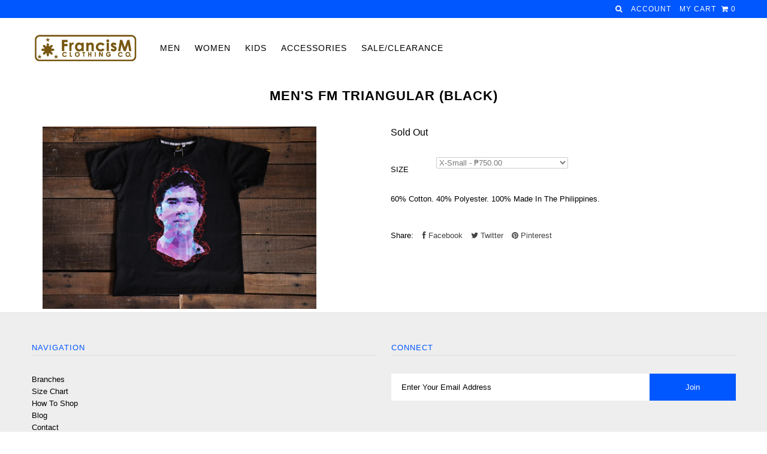

--- FILE ---
content_type: text/html; charset=utf-8
request_url: https://www.francismclothing.com/products/fm-triangular-black-men
body_size: 15251
content:
<!DOCTYPE html>
<!--[if lt IE 7 ]><html class="ie ie6" lang="en"> <![endif]-->
<!--[if IE 7 ]><html class="ie ie7" lang="en"> <![endif]-->
<!--[if IE 8 ]><html class="ie ie8" lang="en"> <![endif]-->
<!--[if (gte IE 9)|!(IE)]><!--><html lang="en"> <!--<![endif]-->
<head>


  <meta charset="utf-8" />

    
  
  <link href='//fonts.googleapis.com/css?family=Arvo:400,700' rel='stylesheet' type='text/css'>
    

  
  
  <link href='//fonts.googleapis.com/css?family=Glegoo' rel='stylesheet' type='text/css'>
  

  
  
  <link href='//fonts.googleapis.com/css?family=Lato:300,400,700' rel='stylesheet' type='text/css'>
    

  
  
  <link href='//fonts.googleapis.com/css?family=Lobster' rel='stylesheet' type='text/css'>
     

  
  
  <link href='//fonts.googleapis.com/css?family=Lobster+Two:400,700' rel='stylesheet' type='text/css'>
     

  
  
  <link href='//fonts.googleapis.com/css?family=Montserrat:400,700' rel='stylesheet' type='text/css'>
    

  
  
  <link href='//fonts.googleapis.com/css?family=Noticia+Text:400,700' rel='stylesheet' type='text/css'>
       

  
  
  <link href='//fonts.googleapis.com/css?family=Open+Sans:400,300,700' rel='stylesheet' type='text/css'>
    

  
  
  <link href='//fonts.googleapis.com/css?family=Open+Sans+Condensed:300,700' rel='stylesheet' type='text/css'>
  

  
  
  <link href='//fonts.googleapis.com/css?family=Oswald:400,300,700' rel='stylesheet' type='text/css'>
  

  
  
  <link href='//fonts.googleapis.com/css?family=PT+Sans:400,700' rel='stylesheet' type='text/css'>
      

  
  
  <link href='//fonts.googleapis.com/css?family=PT+Sans+Narrow:400,700' rel='stylesheet' type='text/css'>
   

  
  
  <link href='//fonts.googleapis.com/css?family=Questrial' rel='stylesheet' type='text/css'>
     

  
  
  <link href='//fonts.googleapis.com/css?family=Raleway:400,300,700' rel='stylesheet' type='text/css'>
      

  
  
  <link href='http://fonts.googleapis.com/css?family=Roboto:400,500,300' rel='stylesheet' type='text/css'>
   

  
  
  <link href='http://fonts.googleapis.com/css?family=Josefin+Sans:400,600,700,300' rel='stylesheet' type='text/css'>
   

  
  
  <link href='http://fonts.googleapis.com/css?family=Source+Sans+Pro:400,600,300,700' rel='stylesheet' type='text/css'>
   
  

<meta property="og:type" content="product">
<meta property="og:title" content="Men&#39;s FM Triangular (Black)">
<meta property="og:url" content="https://www.francismclothing.com/products/fm-triangular-black-men">
<meta property="og:description" content="60% Cotton. 40% Polyester. 100% Made In The Philippines.">

<meta property="og:image" content="http://www.francismclothing.com/cdn/shop/products/FM_Triangular_-_Black_-_Men_grande.jpg?v=1457512442">
<meta property="og:image:secure_url" content="https://www.francismclothing.com/cdn/shop/products/FM_Triangular_-_Black_-_Men_grande.jpg?v=1457512442">

<meta property="og:price:amount" content="750.00">
<meta property="og:price:currency" content="PHP">

<meta property="og:site_name" content="FrancisM Clothing Company">



<meta name="twitter:card" content="summary">


<meta name="twitter:site" content="@FMCC_">


<meta name="twitter:title" content="Men&#39;s FM Triangular (Black)">
<meta name="twitter:description" content="60% Cotton. 40% Polyester. 100% Made In The Philippines.">
<meta name="twitter:image" content="https://www.francismclothing.com/cdn/shop/products/FM_Triangular_-_Black_-_Men_large.jpg?v=1457512442">
<meta name="twitter:image:width" content="480">
<meta name="twitter:image:height" content="480">


  <!-- Basic Page Needs
================================================== -->

  <title>
    Men&#39;s FM Triangular (Black) &ndash; FrancisM Clothing Company
  </title>
  
  <meta name="description" content="60% Cotton. 40% Polyester. 100% Made In The Philippines." />
  
  <link rel="canonical" href="https://www.francismclothing.com/products/fm-triangular-black-men" />


  <!-- CSS
================================================== -->

  <link href="//www.francismclothing.com/cdn/shop/t/7/assets/stylesheet.css?v=148745612740268196681734507189" rel="stylesheet" type="text/css" media="all" />
  <link href="//www.francismclothing.com/cdn/shop/t/7/assets/custom.css?v=111603181540343972631475215758" rel="stylesheet" type="text/css" media="all" />
  <link href="//www.francismclothing.com/cdn/shop/t/7/assets/jquery.fs.selecter.css?v=45974897476158651341475215758" rel="stylesheet" type="text/css" media="all" />
  <link href="//www.francismclothing.com/cdn/shop/t/7/assets/font-awesome.css?v=56740405129602268521475215748" rel="stylesheet" type="text/css" media="all" />
  <link href="//www.francismclothing.com/cdn/shop/t/7/assets/queries.css?v=37663645954303274361477398698" rel="stylesheet" type="text/css" media="all" />
  <link href="//www.francismclothing.com/cdn/shop/t/7/assets/jquery.fancybox.css?v=17282548205603854811761099791" rel="stylesheet" type="text/css" media="all" />

  <!--[if IE 8 ]><link href="//www.francismclothing.com/cdn/shop/t/7/assets/ie8.css?v=83283943113059592831475215758" rel="stylesheet" type="text/css" media="all" /><![endif]-->

  <!--[if IE 7]>
<link href="//www.francismclothing.com/cdn/shop/t/7/assets/font-awesome-ie7.css?v=111952797986497000111475215747" rel="stylesheet" type="text/css" media="all" />
<![endif]-->

  <!-- JS
================================================== -->

  <script src="//ajax.googleapis.com/ajax/libs/jquery/1.10.2/jquery.min.js"></script>
  <script src="//www.francismclothing.com/cdn/shop/t/7/assets/theme.js?v=115616605655515942871475215759" type="text/javascript"></script> 
  <script src="//www.francismclothing.com/cdn/shopifycloud/storefront/assets/themes_support/option_selection-b017cd28.js" type="text/javascript"></script>  
  <script src="//www.francismclothing.com/cdn/shop/t/7/assets/jquery.fs.selecter.min.js?v=120738907725164342901475215751" type="text/javascript"></script>  

  

  
  <script src="//www.francismclothing.com/cdn/shop/t/7/assets/jquery.bxslider.min.js?v=80356390565452539891475215750" type="text/javascript"></script>
  

  <script src="//www.francismclothing.com/cdn/shop/t/7/assets/instafeed.js?v=120740920758463620701475215750" type="text/javascript"></script>


  <!--[if lt IE 9]>
<script src="//html5shim.googlecode.com/svn/trunk/html5.js"></script>
<![endif]-->

  <meta name="viewport" content="width=device-width, initial-scale=1">

  <!-- Favicons
================================================== -->

  <link rel="shortcut icon" href="//www.francismclothing.com/cdn/shop/t/7/assets/favicon.png?v=42291191269340692971475216872">

  

  <script>window.performance && window.performance.mark && window.performance.mark('shopify.content_for_header.start');</script><meta id="shopify-digital-wallet" name="shopify-digital-wallet" content="/948572/digital_wallets/dialog">
<meta name="shopify-checkout-api-token" content="9971744ed00a6d243a40997f8d2b0da1">
<meta id="in-context-paypal-metadata" data-shop-id="948572" data-venmo-supported="false" data-environment="production" data-locale="en_US" data-paypal-v4="true" data-currency="PHP">
<link rel="alternate" type="application/json+oembed" href="https://www.francismclothing.com/products/fm-triangular-black-men.oembed">
<script async="async" src="/checkouts/internal/preloads.js?locale=en-PH"></script>
<script id="shopify-features" type="application/json">{"accessToken":"9971744ed00a6d243a40997f8d2b0da1","betas":["rich-media-storefront-analytics"],"domain":"www.francismclothing.com","predictiveSearch":true,"shopId":948572,"locale":"en"}</script>
<script>var Shopify = Shopify || {};
Shopify.shop = "fmcc.myshopify.com";
Shopify.locale = "en";
Shopify.currency = {"active":"PHP","rate":"1.0"};
Shopify.country = "PH";
Shopify.theme = {"name":"Icon","id":159161160,"schema_name":null,"schema_version":null,"theme_store_id":null,"role":"main"};
Shopify.theme.handle = "null";
Shopify.theme.style = {"id":null,"handle":null};
Shopify.cdnHost = "www.francismclothing.com/cdn";
Shopify.routes = Shopify.routes || {};
Shopify.routes.root = "/";</script>
<script type="module">!function(o){(o.Shopify=o.Shopify||{}).modules=!0}(window);</script>
<script>!function(o){function n(){var o=[];function n(){o.push(Array.prototype.slice.apply(arguments))}return n.q=o,n}var t=o.Shopify=o.Shopify||{};t.loadFeatures=n(),t.autoloadFeatures=n()}(window);</script>
<script id="shop-js-analytics" type="application/json">{"pageType":"product"}</script>
<script defer="defer" async type="module" src="//www.francismclothing.com/cdn/shopifycloud/shop-js/modules/v2/client.init-shop-cart-sync_C5BV16lS.en.esm.js"></script>
<script defer="defer" async type="module" src="//www.francismclothing.com/cdn/shopifycloud/shop-js/modules/v2/chunk.common_CygWptCX.esm.js"></script>
<script type="module">
  await import("//www.francismclothing.com/cdn/shopifycloud/shop-js/modules/v2/client.init-shop-cart-sync_C5BV16lS.en.esm.js");
await import("//www.francismclothing.com/cdn/shopifycloud/shop-js/modules/v2/chunk.common_CygWptCX.esm.js");

  window.Shopify.SignInWithShop?.initShopCartSync?.({"fedCMEnabled":true,"windoidEnabled":true});

</script>
<script>(function() {
  var isLoaded = false;
  function asyncLoad() {
    if (isLoaded) return;
    isLoaded = true;
    var urls = ["https:\/\/chimpstatic.com\/mcjs-connected\/js\/users\/2d942f6fcbe81e1de1570828a\/f99419480cb311e3341e6d96e.js?shop=fmcc.myshopify.com"];
    for (var i = 0; i < urls.length; i++) {
      var s = document.createElement('script');
      s.type = 'text/javascript';
      s.async = true;
      s.src = urls[i];
      var x = document.getElementsByTagName('script')[0];
      x.parentNode.insertBefore(s, x);
    }
  };
  if(window.attachEvent) {
    window.attachEvent('onload', asyncLoad);
  } else {
    window.addEventListener('load', asyncLoad, false);
  }
})();</script>
<script id="__st">var __st={"a":948572,"offset":28800,"reqid":"72410bf7-a7ca-450a-a4d1-8fc3a2b316bc-1768741645","pageurl":"www.francismclothing.com\/products\/fm-triangular-black-men","u":"b49736e89bfb","p":"product","rtyp":"product","rid":4551887364};</script>
<script>window.ShopifyPaypalV4VisibilityTracking = true;</script>
<script id="captcha-bootstrap">!function(){'use strict';const t='contact',e='account',n='new_comment',o=[[t,t],['blogs',n],['comments',n],[t,'customer']],c=[[e,'customer_login'],[e,'guest_login'],[e,'recover_customer_password'],[e,'create_customer']],r=t=>t.map((([t,e])=>`form[action*='/${t}']:not([data-nocaptcha='true']) input[name='form_type'][value='${e}']`)).join(','),a=t=>()=>t?[...document.querySelectorAll(t)].map((t=>t.form)):[];function s(){const t=[...o],e=r(t);return a(e)}const i='password',u='form_key',d=['recaptcha-v3-token','g-recaptcha-response','h-captcha-response',i],f=()=>{try{return window.sessionStorage}catch{return}},m='__shopify_v',_=t=>t.elements[u];function p(t,e,n=!1){try{const o=window.sessionStorage,c=JSON.parse(o.getItem(e)),{data:r}=function(t){const{data:e,action:n}=t;return t[m]||n?{data:e,action:n}:{data:t,action:n}}(c);for(const[e,n]of Object.entries(r))t.elements[e]&&(t.elements[e].value=n);n&&o.removeItem(e)}catch(o){console.error('form repopulation failed',{error:o})}}const l='form_type',E='cptcha';function T(t){t.dataset[E]=!0}const w=window,h=w.document,L='Shopify',v='ce_forms',y='captcha';let A=!1;((t,e)=>{const n=(g='f06e6c50-85a8-45c8-87d0-21a2b65856fe',I='https://cdn.shopify.com/shopifycloud/storefront-forms-hcaptcha/ce_storefront_forms_captcha_hcaptcha.v1.5.2.iife.js',D={infoText:'Protected by hCaptcha',privacyText:'Privacy',termsText:'Terms'},(t,e,n)=>{const o=w[L][v],c=o.bindForm;if(c)return c(t,g,e,D).then(n);var r;o.q.push([[t,g,e,D],n]),r=I,A||(h.body.append(Object.assign(h.createElement('script'),{id:'captcha-provider',async:!0,src:r})),A=!0)});var g,I,D;w[L]=w[L]||{},w[L][v]=w[L][v]||{},w[L][v].q=[],w[L][y]=w[L][y]||{},w[L][y].protect=function(t,e){n(t,void 0,e),T(t)},Object.freeze(w[L][y]),function(t,e,n,w,h,L){const[v,y,A,g]=function(t,e,n){const i=e?o:[],u=t?c:[],d=[...i,...u],f=r(d),m=r(i),_=r(d.filter((([t,e])=>n.includes(e))));return[a(f),a(m),a(_),s()]}(w,h,L),I=t=>{const e=t.target;return e instanceof HTMLFormElement?e:e&&e.form},D=t=>v().includes(t);t.addEventListener('submit',(t=>{const e=I(t);if(!e)return;const n=D(e)&&!e.dataset.hcaptchaBound&&!e.dataset.recaptchaBound,o=_(e),c=g().includes(e)&&(!o||!o.value);(n||c)&&t.preventDefault(),c&&!n&&(function(t){try{if(!f())return;!function(t){const e=f();if(!e)return;const n=_(t);if(!n)return;const o=n.value;o&&e.removeItem(o)}(t);const e=Array.from(Array(32),(()=>Math.random().toString(36)[2])).join('');!function(t,e){_(t)||t.append(Object.assign(document.createElement('input'),{type:'hidden',name:u})),t.elements[u].value=e}(t,e),function(t,e){const n=f();if(!n)return;const o=[...t.querySelectorAll(`input[type='${i}']`)].map((({name:t})=>t)),c=[...d,...o],r={};for(const[a,s]of new FormData(t).entries())c.includes(a)||(r[a]=s);n.setItem(e,JSON.stringify({[m]:1,action:t.action,data:r}))}(t,e)}catch(e){console.error('failed to persist form',e)}}(e),e.submit())}));const S=(t,e)=>{t&&!t.dataset[E]&&(n(t,e.some((e=>e===t))),T(t))};for(const o of['focusin','change'])t.addEventListener(o,(t=>{const e=I(t);D(e)&&S(e,y())}));const B=e.get('form_key'),M=e.get(l),P=B&&M;t.addEventListener('DOMContentLoaded',(()=>{const t=y();if(P)for(const e of t)e.elements[l].value===M&&p(e,B);[...new Set([...A(),...v().filter((t=>'true'===t.dataset.shopifyCaptcha))])].forEach((e=>S(e,t)))}))}(h,new URLSearchParams(w.location.search),n,t,e,['guest_login'])})(!0,!0)}();</script>
<script integrity="sha256-4kQ18oKyAcykRKYeNunJcIwy7WH5gtpwJnB7kiuLZ1E=" data-source-attribution="shopify.loadfeatures" defer="defer" src="//www.francismclothing.com/cdn/shopifycloud/storefront/assets/storefront/load_feature-a0a9edcb.js" crossorigin="anonymous"></script>
<script data-source-attribution="shopify.dynamic_checkout.dynamic.init">var Shopify=Shopify||{};Shopify.PaymentButton=Shopify.PaymentButton||{isStorefrontPortableWallets:!0,init:function(){window.Shopify.PaymentButton.init=function(){};var t=document.createElement("script");t.src="https://www.francismclothing.com/cdn/shopifycloud/portable-wallets/latest/portable-wallets.en.js",t.type="module",document.head.appendChild(t)}};
</script>
<script data-source-attribution="shopify.dynamic_checkout.buyer_consent">
  function portableWalletsHideBuyerConsent(e){var t=document.getElementById("shopify-buyer-consent"),n=document.getElementById("shopify-subscription-policy-button");t&&n&&(t.classList.add("hidden"),t.setAttribute("aria-hidden","true"),n.removeEventListener("click",e))}function portableWalletsShowBuyerConsent(e){var t=document.getElementById("shopify-buyer-consent"),n=document.getElementById("shopify-subscription-policy-button");t&&n&&(t.classList.remove("hidden"),t.removeAttribute("aria-hidden"),n.addEventListener("click",e))}window.Shopify?.PaymentButton&&(window.Shopify.PaymentButton.hideBuyerConsent=portableWalletsHideBuyerConsent,window.Shopify.PaymentButton.showBuyerConsent=portableWalletsShowBuyerConsent);
</script>
<script data-source-attribution="shopify.dynamic_checkout.cart.bootstrap">document.addEventListener("DOMContentLoaded",(function(){function t(){return document.querySelector("shopify-accelerated-checkout-cart, shopify-accelerated-checkout")}if(t())Shopify.PaymentButton.init();else{new MutationObserver((function(e,n){t()&&(Shopify.PaymentButton.init(),n.disconnect())})).observe(document.body,{childList:!0,subtree:!0})}}));
</script>
<link id="shopify-accelerated-checkout-styles" rel="stylesheet" media="screen" href="https://www.francismclothing.com/cdn/shopifycloud/portable-wallets/latest/accelerated-checkout-backwards-compat.css" crossorigin="anonymous">
<style id="shopify-accelerated-checkout-cart">
        #shopify-buyer-consent {
  margin-top: 1em;
  display: inline-block;
  width: 100%;
}

#shopify-buyer-consent.hidden {
  display: none;
}

#shopify-subscription-policy-button {
  background: none;
  border: none;
  padding: 0;
  text-decoration: underline;
  font-size: inherit;
  cursor: pointer;
}

#shopify-subscription-policy-button::before {
  box-shadow: none;
}

      </style>

<script>window.performance && window.performance.mark && window.performance.mark('shopify.content_for_header.end');</script>



  <link rel="next" href="/next"/>
  <link rel="prev" href="/prev"/>



  <script type="text/javascript">

    $(window).load(function() {  
      $('.ci').matchHeight();

    });
  </script>  

    <!-- MediaElement
================================================== -->
  
  <script src="build/jquery.js"></script>
<script src="build/mediaelement-and-player.min.js"></script>
<link rel="stylesheet" href="build/mediaelementplayer.css" />
  
  <script src="build/custom.js">
    
  $(document).ready(function(){$('video,audio').mediaelementplayer();
                              
   });
  </script>
 
<script>
$(function(){
    $('audio,video').mediaelementplayer({
        loop: true,
        shuffle: true,
        playlist: true,
        audioHeight: 30,
        playlistposition: 'bottom',
        features: ['playlistfeature', 'prevtrack', 'playpause', 'nexttrack', 'loop', 'shuffle', 'playlist', 'current', 'progress', 'duration', 'volume'],
    });
});
</script>
  
<link href="https://monorail-edge.shopifysvc.com" rel="dns-prefetch">
<script>(function(){if ("sendBeacon" in navigator && "performance" in window) {try {var session_token_from_headers = performance.getEntriesByType('navigation')[0].serverTiming.find(x => x.name == '_s').description;} catch {var session_token_from_headers = undefined;}var session_cookie_matches = document.cookie.match(/_shopify_s=([^;]*)/);var session_token_from_cookie = session_cookie_matches && session_cookie_matches.length === 2 ? session_cookie_matches[1] : "";var session_token = session_token_from_headers || session_token_from_cookie || "";function handle_abandonment_event(e) {var entries = performance.getEntries().filter(function(entry) {return /monorail-edge.shopifysvc.com/.test(entry.name);});if (!window.abandonment_tracked && entries.length === 0) {window.abandonment_tracked = true;var currentMs = Date.now();var navigation_start = performance.timing.navigationStart;var payload = {shop_id: 948572,url: window.location.href,navigation_start,duration: currentMs - navigation_start,session_token,page_type: "product"};window.navigator.sendBeacon("https://monorail-edge.shopifysvc.com/v1/produce", JSON.stringify({schema_id: "online_store_buyer_site_abandonment/1.1",payload: payload,metadata: {event_created_at_ms: currentMs,event_sent_at_ms: currentMs}}));}}window.addEventListener('pagehide', handle_abandonment_event);}}());</script>
<script id="web-pixels-manager-setup">(function e(e,d,r,n,o){if(void 0===o&&(o={}),!Boolean(null===(a=null===(i=window.Shopify)||void 0===i?void 0:i.analytics)||void 0===a?void 0:a.replayQueue)){var i,a;window.Shopify=window.Shopify||{};var t=window.Shopify;t.analytics=t.analytics||{};var s=t.analytics;s.replayQueue=[],s.publish=function(e,d,r){return s.replayQueue.push([e,d,r]),!0};try{self.performance.mark("wpm:start")}catch(e){}var l=function(){var e={modern:/Edge?\/(1{2}[4-9]|1[2-9]\d|[2-9]\d{2}|\d{4,})\.\d+(\.\d+|)|Firefox\/(1{2}[4-9]|1[2-9]\d|[2-9]\d{2}|\d{4,})\.\d+(\.\d+|)|Chrom(ium|e)\/(9{2}|\d{3,})\.\d+(\.\d+|)|(Maci|X1{2}).+ Version\/(15\.\d+|(1[6-9]|[2-9]\d|\d{3,})\.\d+)([,.]\d+|)( \(\w+\)|)( Mobile\/\w+|) Safari\/|Chrome.+OPR\/(9{2}|\d{3,})\.\d+\.\d+|(CPU[ +]OS|iPhone[ +]OS|CPU[ +]iPhone|CPU IPhone OS|CPU iPad OS)[ +]+(15[._]\d+|(1[6-9]|[2-9]\d|\d{3,})[._]\d+)([._]\d+|)|Android:?[ /-](13[3-9]|1[4-9]\d|[2-9]\d{2}|\d{4,})(\.\d+|)(\.\d+|)|Android.+Firefox\/(13[5-9]|1[4-9]\d|[2-9]\d{2}|\d{4,})\.\d+(\.\d+|)|Android.+Chrom(ium|e)\/(13[3-9]|1[4-9]\d|[2-9]\d{2}|\d{4,})\.\d+(\.\d+|)|SamsungBrowser\/([2-9]\d|\d{3,})\.\d+/,legacy:/Edge?\/(1[6-9]|[2-9]\d|\d{3,})\.\d+(\.\d+|)|Firefox\/(5[4-9]|[6-9]\d|\d{3,})\.\d+(\.\d+|)|Chrom(ium|e)\/(5[1-9]|[6-9]\d|\d{3,})\.\d+(\.\d+|)([\d.]+$|.*Safari\/(?![\d.]+ Edge\/[\d.]+$))|(Maci|X1{2}).+ Version\/(10\.\d+|(1[1-9]|[2-9]\d|\d{3,})\.\d+)([,.]\d+|)( \(\w+\)|)( Mobile\/\w+|) Safari\/|Chrome.+OPR\/(3[89]|[4-9]\d|\d{3,})\.\d+\.\d+|(CPU[ +]OS|iPhone[ +]OS|CPU[ +]iPhone|CPU IPhone OS|CPU iPad OS)[ +]+(10[._]\d+|(1[1-9]|[2-9]\d|\d{3,})[._]\d+)([._]\d+|)|Android:?[ /-](13[3-9]|1[4-9]\d|[2-9]\d{2}|\d{4,})(\.\d+|)(\.\d+|)|Mobile Safari.+OPR\/([89]\d|\d{3,})\.\d+\.\d+|Android.+Firefox\/(13[5-9]|1[4-9]\d|[2-9]\d{2}|\d{4,})\.\d+(\.\d+|)|Android.+Chrom(ium|e)\/(13[3-9]|1[4-9]\d|[2-9]\d{2}|\d{4,})\.\d+(\.\d+|)|Android.+(UC? ?Browser|UCWEB|U3)[ /]?(15\.([5-9]|\d{2,})|(1[6-9]|[2-9]\d|\d{3,})\.\d+)\.\d+|SamsungBrowser\/(5\.\d+|([6-9]|\d{2,})\.\d+)|Android.+MQ{2}Browser\/(14(\.(9|\d{2,})|)|(1[5-9]|[2-9]\d|\d{3,})(\.\d+|))(\.\d+|)|K[Aa][Ii]OS\/(3\.\d+|([4-9]|\d{2,})\.\d+)(\.\d+|)/},d=e.modern,r=e.legacy,n=navigator.userAgent;return n.match(d)?"modern":n.match(r)?"legacy":"unknown"}(),u="modern"===l?"modern":"legacy",c=(null!=n?n:{modern:"",legacy:""})[u],f=function(e){return[e.baseUrl,"/wpm","/b",e.hashVersion,"modern"===e.buildTarget?"m":"l",".js"].join("")}({baseUrl:d,hashVersion:r,buildTarget:u}),m=function(e){var d=e.version,r=e.bundleTarget,n=e.surface,o=e.pageUrl,i=e.monorailEndpoint;return{emit:function(e){var a=e.status,t=e.errorMsg,s=(new Date).getTime(),l=JSON.stringify({metadata:{event_sent_at_ms:s},events:[{schema_id:"web_pixels_manager_load/3.1",payload:{version:d,bundle_target:r,page_url:o,status:a,surface:n,error_msg:t},metadata:{event_created_at_ms:s}}]});if(!i)return console&&console.warn&&console.warn("[Web Pixels Manager] No Monorail endpoint provided, skipping logging."),!1;try{return self.navigator.sendBeacon.bind(self.navigator)(i,l)}catch(e){}var u=new XMLHttpRequest;try{return u.open("POST",i,!0),u.setRequestHeader("Content-Type","text/plain"),u.send(l),!0}catch(e){return console&&console.warn&&console.warn("[Web Pixels Manager] Got an unhandled error while logging to Monorail."),!1}}}}({version:r,bundleTarget:l,surface:e.surface,pageUrl:self.location.href,monorailEndpoint:e.monorailEndpoint});try{o.browserTarget=l,function(e){var d=e.src,r=e.async,n=void 0===r||r,o=e.onload,i=e.onerror,a=e.sri,t=e.scriptDataAttributes,s=void 0===t?{}:t,l=document.createElement("script"),u=document.querySelector("head"),c=document.querySelector("body");if(l.async=n,l.src=d,a&&(l.integrity=a,l.crossOrigin="anonymous"),s)for(var f in s)if(Object.prototype.hasOwnProperty.call(s,f))try{l.dataset[f]=s[f]}catch(e){}if(o&&l.addEventListener("load",o),i&&l.addEventListener("error",i),u)u.appendChild(l);else{if(!c)throw new Error("Did not find a head or body element to append the script");c.appendChild(l)}}({src:f,async:!0,onload:function(){if(!function(){var e,d;return Boolean(null===(d=null===(e=window.Shopify)||void 0===e?void 0:e.analytics)||void 0===d?void 0:d.initialized)}()){var d=window.webPixelsManager.init(e)||void 0;if(d){var r=window.Shopify.analytics;r.replayQueue.forEach((function(e){var r=e[0],n=e[1],o=e[2];d.publishCustomEvent(r,n,o)})),r.replayQueue=[],r.publish=d.publishCustomEvent,r.visitor=d.visitor,r.initialized=!0}}},onerror:function(){return m.emit({status:"failed",errorMsg:"".concat(f," has failed to load")})},sri:function(e){var d=/^sha384-[A-Za-z0-9+/=]+$/;return"string"==typeof e&&d.test(e)}(c)?c:"",scriptDataAttributes:o}),m.emit({status:"loading"})}catch(e){m.emit({status:"failed",errorMsg:(null==e?void 0:e.message)||"Unknown error"})}}})({shopId: 948572,storefrontBaseUrl: "https://www.francismclothing.com",extensionsBaseUrl: "https://extensions.shopifycdn.com/cdn/shopifycloud/web-pixels-manager",monorailEndpoint: "https://monorail-edge.shopifysvc.com/unstable/produce_batch",surface: "storefront-renderer",enabledBetaFlags: ["2dca8a86"],webPixelsConfigList: [{"id":"shopify-app-pixel","configuration":"{}","eventPayloadVersion":"v1","runtimeContext":"STRICT","scriptVersion":"0450","apiClientId":"shopify-pixel","type":"APP","privacyPurposes":["ANALYTICS","MARKETING"]},{"id":"shopify-custom-pixel","eventPayloadVersion":"v1","runtimeContext":"LAX","scriptVersion":"0450","apiClientId":"shopify-pixel","type":"CUSTOM","privacyPurposes":["ANALYTICS","MARKETING"]}],isMerchantRequest: false,initData: {"shop":{"name":"FrancisM Clothing Company","paymentSettings":{"currencyCode":"PHP"},"myshopifyDomain":"fmcc.myshopify.com","countryCode":"PH","storefrontUrl":"https:\/\/www.francismclothing.com"},"customer":null,"cart":null,"checkout":null,"productVariants":[{"price":{"amount":750.0,"currencyCode":"PHP"},"product":{"title":"Men's FM Triangular (Black)","vendor":"FMCC","id":"4551887364","untranslatedTitle":"Men's FM Triangular (Black)","url":"\/products\/fm-triangular-black-men","type":"T-Shirt"},"id":"16569793156","image":{"src":"\/\/www.francismclothing.com\/cdn\/shop\/products\/FM_Triangular_-_Black_-_Men.jpg?v=1457512442"},"sku":"","title":"X-Small","untranslatedTitle":"X-Small"},{"price":{"amount":750.0,"currencyCode":"PHP"},"product":{"title":"Men's FM Triangular (Black)","vendor":"FMCC","id":"4551887364","untranslatedTitle":"Men's FM Triangular (Black)","url":"\/products\/fm-triangular-black-men","type":"T-Shirt"},"id":"16569793220","image":{"src":"\/\/www.francismclothing.com\/cdn\/shop\/products\/FM_Triangular_-_Black_-_Men.jpg?v=1457512442"},"sku":"","title":"Small","untranslatedTitle":"Small"},{"price":{"amount":750.0,"currencyCode":"PHP"},"product":{"title":"Men's FM Triangular (Black)","vendor":"FMCC","id":"4551887364","untranslatedTitle":"Men's FM Triangular (Black)","url":"\/products\/fm-triangular-black-men","type":"T-Shirt"},"id":"16569793284","image":{"src":"\/\/www.francismclothing.com\/cdn\/shop\/products\/FM_Triangular_-_Black_-_Men.jpg?v=1457512442"},"sku":"","title":"Medium","untranslatedTitle":"Medium"},{"price":{"amount":750.0,"currencyCode":"PHP"},"product":{"title":"Men's FM Triangular (Black)","vendor":"FMCC","id":"4551887364","untranslatedTitle":"Men's FM Triangular (Black)","url":"\/products\/fm-triangular-black-men","type":"T-Shirt"},"id":"16569793348","image":{"src":"\/\/www.francismclothing.com\/cdn\/shop\/products\/FM_Triangular_-_Black_-_Men.jpg?v=1457512442"},"sku":"","title":"Large","untranslatedTitle":"Large"},{"price":{"amount":750.0,"currencyCode":"PHP"},"product":{"title":"Men's FM Triangular (Black)","vendor":"FMCC","id":"4551887364","untranslatedTitle":"Men's FM Triangular (Black)","url":"\/products\/fm-triangular-black-men","type":"T-Shirt"},"id":"16569793412","image":{"src":"\/\/www.francismclothing.com\/cdn\/shop\/products\/FM_Triangular_-_Black_-_Men.jpg?v=1457512442"},"sku":"","title":"X-Large","untranslatedTitle":"X-Large"},{"price":{"amount":750.0,"currencyCode":"PHP"},"product":{"title":"Men's FM Triangular (Black)","vendor":"FMCC","id":"4551887364","untranslatedTitle":"Men's FM Triangular (Black)","url":"\/products\/fm-triangular-black-men","type":"T-Shirt"},"id":"16569793476","image":{"src":"\/\/www.francismclothing.com\/cdn\/shop\/products\/FM_Triangular_-_Black_-_Men.jpg?v=1457512442"},"sku":"","title":"2X-Large","untranslatedTitle":"2X-Large"},{"price":{"amount":750.0,"currencyCode":"PHP"},"product":{"title":"Men's FM Triangular (Black)","vendor":"FMCC","id":"4551887364","untranslatedTitle":"Men's FM Triangular (Black)","url":"\/products\/fm-triangular-black-men","type":"T-Shirt"},"id":"16569793540","image":{"src":"\/\/www.francismclothing.com\/cdn\/shop\/products\/FM_Triangular_-_Black_-_Men.jpg?v=1457512442"},"sku":"","title":"3X-Large","untranslatedTitle":"3X-Large"}],"purchasingCompany":null},},"https://www.francismclothing.com/cdn","fcfee988w5aeb613cpc8e4bc33m6693e112",{"modern":"","legacy":""},{"shopId":"948572","storefrontBaseUrl":"https:\/\/www.francismclothing.com","extensionBaseUrl":"https:\/\/extensions.shopifycdn.com\/cdn\/shopifycloud\/web-pixels-manager","surface":"storefront-renderer","enabledBetaFlags":"[\"2dca8a86\"]","isMerchantRequest":"false","hashVersion":"fcfee988w5aeb613cpc8e4bc33m6693e112","publish":"custom","events":"[[\"page_viewed\",{}],[\"product_viewed\",{\"productVariant\":{\"price\":{\"amount\":750.0,\"currencyCode\":\"PHP\"},\"product\":{\"title\":\"Men's FM Triangular (Black)\",\"vendor\":\"FMCC\",\"id\":\"4551887364\",\"untranslatedTitle\":\"Men's FM Triangular (Black)\",\"url\":\"\/products\/fm-triangular-black-men\",\"type\":\"T-Shirt\"},\"id\":\"16569793156\",\"image\":{\"src\":\"\/\/www.francismclothing.com\/cdn\/shop\/products\/FM_Triangular_-_Black_-_Men.jpg?v=1457512442\"},\"sku\":\"\",\"title\":\"X-Small\",\"untranslatedTitle\":\"X-Small\"}}]]"});</script><script>
  window.ShopifyAnalytics = window.ShopifyAnalytics || {};
  window.ShopifyAnalytics.meta = window.ShopifyAnalytics.meta || {};
  window.ShopifyAnalytics.meta.currency = 'PHP';
  var meta = {"product":{"id":4551887364,"gid":"gid:\/\/shopify\/Product\/4551887364","vendor":"FMCC","type":"T-Shirt","handle":"fm-triangular-black-men","variants":[{"id":16569793156,"price":75000,"name":"Men's FM Triangular (Black) - X-Small","public_title":"X-Small","sku":""},{"id":16569793220,"price":75000,"name":"Men's FM Triangular (Black) - Small","public_title":"Small","sku":""},{"id":16569793284,"price":75000,"name":"Men's FM Triangular (Black) - Medium","public_title":"Medium","sku":""},{"id":16569793348,"price":75000,"name":"Men's FM Triangular (Black) - Large","public_title":"Large","sku":""},{"id":16569793412,"price":75000,"name":"Men's FM Triangular (Black) - X-Large","public_title":"X-Large","sku":""},{"id":16569793476,"price":75000,"name":"Men's FM Triangular (Black) - 2X-Large","public_title":"2X-Large","sku":""},{"id":16569793540,"price":75000,"name":"Men's FM Triangular (Black) - 3X-Large","public_title":"3X-Large","sku":""}],"remote":false},"page":{"pageType":"product","resourceType":"product","resourceId":4551887364,"requestId":"72410bf7-a7ca-450a-a4d1-8fc3a2b316bc-1768741645"}};
  for (var attr in meta) {
    window.ShopifyAnalytics.meta[attr] = meta[attr];
  }
</script>
<script class="analytics">
  (function () {
    var customDocumentWrite = function(content) {
      var jquery = null;

      if (window.jQuery) {
        jquery = window.jQuery;
      } else if (window.Checkout && window.Checkout.$) {
        jquery = window.Checkout.$;
      }

      if (jquery) {
        jquery('body').append(content);
      }
    };

    var hasLoggedConversion = function(token) {
      if (token) {
        return document.cookie.indexOf('loggedConversion=' + token) !== -1;
      }
      return false;
    }

    var setCookieIfConversion = function(token) {
      if (token) {
        var twoMonthsFromNow = new Date(Date.now());
        twoMonthsFromNow.setMonth(twoMonthsFromNow.getMonth() + 2);

        document.cookie = 'loggedConversion=' + token + '; expires=' + twoMonthsFromNow;
      }
    }

    var trekkie = window.ShopifyAnalytics.lib = window.trekkie = window.trekkie || [];
    if (trekkie.integrations) {
      return;
    }
    trekkie.methods = [
      'identify',
      'page',
      'ready',
      'track',
      'trackForm',
      'trackLink'
    ];
    trekkie.factory = function(method) {
      return function() {
        var args = Array.prototype.slice.call(arguments);
        args.unshift(method);
        trekkie.push(args);
        return trekkie;
      };
    };
    for (var i = 0; i < trekkie.methods.length; i++) {
      var key = trekkie.methods[i];
      trekkie[key] = trekkie.factory(key);
    }
    trekkie.load = function(config) {
      trekkie.config = config || {};
      trekkie.config.initialDocumentCookie = document.cookie;
      var first = document.getElementsByTagName('script')[0];
      var script = document.createElement('script');
      script.type = 'text/javascript';
      script.onerror = function(e) {
        var scriptFallback = document.createElement('script');
        scriptFallback.type = 'text/javascript';
        scriptFallback.onerror = function(error) {
                var Monorail = {
      produce: function produce(monorailDomain, schemaId, payload) {
        var currentMs = new Date().getTime();
        var event = {
          schema_id: schemaId,
          payload: payload,
          metadata: {
            event_created_at_ms: currentMs,
            event_sent_at_ms: currentMs
          }
        };
        return Monorail.sendRequest("https://" + monorailDomain + "/v1/produce", JSON.stringify(event));
      },
      sendRequest: function sendRequest(endpointUrl, payload) {
        // Try the sendBeacon API
        if (window && window.navigator && typeof window.navigator.sendBeacon === 'function' && typeof window.Blob === 'function' && !Monorail.isIos12()) {
          var blobData = new window.Blob([payload], {
            type: 'text/plain'
          });

          if (window.navigator.sendBeacon(endpointUrl, blobData)) {
            return true;
          } // sendBeacon was not successful

        } // XHR beacon

        var xhr = new XMLHttpRequest();

        try {
          xhr.open('POST', endpointUrl);
          xhr.setRequestHeader('Content-Type', 'text/plain');
          xhr.send(payload);
        } catch (e) {
          console.log(e);
        }

        return false;
      },
      isIos12: function isIos12() {
        return window.navigator.userAgent.lastIndexOf('iPhone; CPU iPhone OS 12_') !== -1 || window.navigator.userAgent.lastIndexOf('iPad; CPU OS 12_') !== -1;
      }
    };
    Monorail.produce('monorail-edge.shopifysvc.com',
      'trekkie_storefront_load_errors/1.1',
      {shop_id: 948572,
      theme_id: 159161160,
      app_name: "storefront",
      context_url: window.location.href,
      source_url: "//www.francismclothing.com/cdn/s/trekkie.storefront.cd680fe47e6c39ca5d5df5f0a32d569bc48c0f27.min.js"});

        };
        scriptFallback.async = true;
        scriptFallback.src = '//www.francismclothing.com/cdn/s/trekkie.storefront.cd680fe47e6c39ca5d5df5f0a32d569bc48c0f27.min.js';
        first.parentNode.insertBefore(scriptFallback, first);
      };
      script.async = true;
      script.src = '//www.francismclothing.com/cdn/s/trekkie.storefront.cd680fe47e6c39ca5d5df5f0a32d569bc48c0f27.min.js';
      first.parentNode.insertBefore(script, first);
    };
    trekkie.load(
      {"Trekkie":{"appName":"storefront","development":false,"defaultAttributes":{"shopId":948572,"isMerchantRequest":null,"themeId":159161160,"themeCityHash":"14206529698063231826","contentLanguage":"en","currency":"PHP","eventMetadataId":"5513c625-b824-4ae2-9fb9-eebb3827ba56"},"isServerSideCookieWritingEnabled":true,"monorailRegion":"shop_domain","enabledBetaFlags":["65f19447"]},"Session Attribution":{},"S2S":{"facebookCapiEnabled":false,"source":"trekkie-storefront-renderer","apiClientId":580111}}
    );

    var loaded = false;
    trekkie.ready(function() {
      if (loaded) return;
      loaded = true;

      window.ShopifyAnalytics.lib = window.trekkie;

      var originalDocumentWrite = document.write;
      document.write = customDocumentWrite;
      try { window.ShopifyAnalytics.merchantGoogleAnalytics.call(this); } catch(error) {};
      document.write = originalDocumentWrite;

      window.ShopifyAnalytics.lib.page(null,{"pageType":"product","resourceType":"product","resourceId":4551887364,"requestId":"72410bf7-a7ca-450a-a4d1-8fc3a2b316bc-1768741645","shopifyEmitted":true});

      var match = window.location.pathname.match(/checkouts\/(.+)\/(thank_you|post_purchase)/)
      var token = match? match[1]: undefined;
      if (!hasLoggedConversion(token)) {
        setCookieIfConversion(token);
        window.ShopifyAnalytics.lib.track("Viewed Product",{"currency":"PHP","variantId":16569793156,"productId":4551887364,"productGid":"gid:\/\/shopify\/Product\/4551887364","name":"Men's FM Triangular (Black) - X-Small","price":"750.00","sku":"","brand":"FMCC","variant":"X-Small","category":"T-Shirt","nonInteraction":true,"remote":false},undefined,undefined,{"shopifyEmitted":true});
      window.ShopifyAnalytics.lib.track("monorail:\/\/trekkie_storefront_viewed_product\/1.1",{"currency":"PHP","variantId":16569793156,"productId":4551887364,"productGid":"gid:\/\/shopify\/Product\/4551887364","name":"Men's FM Triangular (Black) - X-Small","price":"750.00","sku":"","brand":"FMCC","variant":"X-Small","category":"T-Shirt","nonInteraction":true,"remote":false,"referer":"https:\/\/www.francismclothing.com\/products\/fm-triangular-black-men"});
      }
    });


        var eventsListenerScript = document.createElement('script');
        eventsListenerScript.async = true;
        eventsListenerScript.src = "//www.francismclothing.com/cdn/shopifycloud/storefront/assets/shop_events_listener-3da45d37.js";
        document.getElementsByTagName('head')[0].appendChild(eventsListenerScript);

})();</script>
<script
  defer
  src="https://www.francismclothing.com/cdn/shopifycloud/perf-kit/shopify-perf-kit-3.0.4.min.js"
  data-application="storefront-renderer"
  data-shop-id="948572"
  data-render-region="gcp-us-central1"
  data-page-type="product"
  data-theme-instance-id="159161160"
  data-theme-name=""
  data-theme-version=""
  data-monorail-region="shop_domain"
  data-resource-timing-sampling-rate="10"
  data-shs="true"
  data-shs-beacon="true"
  data-shs-export-with-fetch="true"
  data-shs-logs-sample-rate="1"
  data-shs-beacon-endpoint="https://www.francismclothing.com/api/collect"
></script>
</head>


<body class="gridlock shifter product">
  <div class="shifter-page">  


    <div class="page-wrap">
      <header class="scrollheader">
        
        <div class="bannertop gridlock-fluid">
          <div class="row">
            

            <ul id="cart" class="desktop-3 tablet-3 mobile-hide right">                  
              <li class="seeks"><a id="inline" href="#search_popup" class="open_popup"><i class="icon-search"></i></a>
                </li>
              
              <li class="cust">
                
                <a href="/account/login">Account</a>
                
              </li>
              
              <li><a href="/cart"><span class="cart-words">My Cart</span>&nbsp;<i class="icon-shopping-cart"></i> <span class="item_count">0</span></a>       
            </ul>

            <!-- Shown on Mobile Only -->
<ul id="cart" class="mobile-3 mobile-only">                  
  <li class="seeks"><a id="inline" href="#search_popup" class="open_popup"><i class="icon-search"></i></a>
    </li>
  
  <li class="cust">
    
    <a href="/account/login">Account</a>
    
  </li>
  
  <li><a href="/cart"><span class="cart-words">My Cart</span>&nbsp;<i class="icon-shopping-cart"></i> <span class="item_count">0</span></a></li>       
  <li class="wider"><span class="shifter-handle">Menu</span></li>
</ul>  

          </div>
        </div> 
         
        <div id="navigation" class="gridlock-fluid">
          <div class="row">
            <div class="nav-container desktop-12 tablet-6 mobile-3">
              <div id="logo" class="mobile-3">       
                
                <a href="/"><img src="//www.francismclothing.com/cdn/shop/t/7/assets/logo.png?v=162438368224993444151475216872" alt="FrancisM Clothing Company" style="border: 0;"/></a>
                     
              </div> 

              <nav>
                <ul id="main-nav" role="navigation"> 
                  
                  
 


<li><a href="/collections/mens" title="">Men</a></li>

                  
                  
 


<li><a href="/collections/women" title="">Women</a></li>

                  
                  
 


<li><a href="/collections/kids" title="">Kids</a></li>

                  
                  
 


<li><a href="/collections/accessories" title="">Accessories</a></li>

                  
                  
 


<li><a href="/collections/sale" title="">Sale/Clearance</a></li>

                  
                </ul>        
              </nav>
            </div>

          </div>  
        </div>
      </header>
      <div id="phantom"></div>
      
      
      <div id="content" class="row">	
        	
        <div itemscope itemtype="http://schema.org/Product" id="product-4551887364" class="product-page">

  <meta itemprop="url" content="https://www.francismclothing.com/products/fm-triangular-black-men">
  <meta itemprop="image" content="//www.francismclothing.com/cdn/shop/products/FM_Triangular_-_Black_-_Men_grande.jpg?v=1457512442">

  <div class="section-title">
    <h1 class="desktop-12 mobile-3" itemprop="name">Men's FM Triangular (Black)</h1>
  </div>  

  
  <div class="clear"></div>

  <div class="mobile-hide">
  
  </div>


  <div id="bside" class="desktop-12 tablet-6 mobile-3">
    <div id="product-photos" class="desktop-6 mobile-3">

      

      <div id="bigimage-4551887364" class="desktop-10">
        <img id="4551887364" data-image-id="" src="//www.francismclothing.com/cdn/shop/products/FM_Triangular_-_Black_-_Men.jpg?v=1457512442" alt='' title="Men's FM Triangular (Black)"/>
      </div>

      



    </div>

    <script>

      if($(window).width() > 740){
        $('#bigimage-4551887364').zoom();	
          };

          $('.clicker-4551887364').click(function() {
          var newImage = $(this).attr('href');
        $( '#bigimage-4551887364 img' ).attr({ src: newImage }); 
          return false;
          });


        $('.thumbnail-slider').bxSlider({
          mode: 'vertical',
          minSlides: 4,
          slideMargin: 10,
          infiniteLoop: false,
          pager: false,
          prevText: "",
          nextText: "",
          hideControlOnEnd: true
        });

    </script>


    <div id="product-right" class="desktop-6 mobile-3">

      
      <div id="product-description">
        
        <div itemprop="offers" itemscope itemtype="http://schema.org/Offer">
        <p id="product-price">
          
          <span class="product-price" itemprop="price">Sold Out</span>
          
        </p> 

        <meta itemprop="priceCurrency" content="PHP">
        <link itemprop="availability" href="http://schema.org/OutOfStock">
          
          
        <form action="/cart/add" method="post" data-money-format="&#8369;{{amount}}" id="product-form-4551887364">
  
  <div class="select">
    <label>Size</label>
    <select id="product-select-4551887364" name='id'>
      
      <option  selected="selected"  data-sku="" value="16569793156">X-Small - &#8369;750.00</option>
      
      <option  data-sku="" value="16569793220">Small - &#8369;750.00</option>
      
      <option  data-sku="" value="16569793284">Medium - &#8369;750.00</option>
      
      <option  data-sku="" value="16569793348">Large - &#8369;750.00</option>
      
      <option  data-sku="" value="16569793412">X-Large - &#8369;750.00</option>
      
      <option  data-sku="" value="16569793476">2X-Large - &#8369;750.00</option>
      
      <option  data-sku="" value="16569793540">3X-Large - &#8369;750.00</option>
      
    </select>
  </div>
  

  

</form>      

<script>

  // Shopify Product form requirement
  selectCallback = function(variant, selector) {
    var $product = $('#product-' + selector.product.id);    
    if (variant && variant.available == true) {
      if(variant.compare_at_price > variant.price){
        $('.was', $product).html(Shopify.formatMoney(variant.compare_at_price, $('form', $product).data('money-format')))        
      } else {
        $('.was', $product).text('')
      } 
      $('.product-price', $product).html(Shopify.formatMoney(variant.price, $('form', $product).data('money-format'))) 
      $('.add', $product).removeClass('disabled').removeAttr('disabled').val('Add to Cart');
    } else {
      var message = variant ? "Sold Out" : "Sold Out";
      $('.was', $product).text('')
      $('.product-price', $product).text(message);
      $('.add', $product).addClass('disabled').attr('disabled', 'disabled').val(message); 
    } 

    if (variant && variant.featured_image) {
      var original_image = $("#bigimage-4551887364 img"), new_image = variant.featured_image;
        Shopify.Image.switchImage(new_image, original_image[0], function (new_image_src, original_image, element) {

        $(element).attr('src', new_image_src);   
        $('.thumbnail[data-image-id="' + variant.featured_image.id + '"]').trigger('click');
      });
    }   
  }; 
</script>


<script type="text/javascript">

  $(function() {
    $product = $('#product-' + 4551887364);
     new Shopify.OptionSelectors("product-select-4551887364", { product: {"id":4551887364,"title":"Men's FM Triangular (Black)","handle":"fm-triangular-black-men","description":"60% Cotton. 40% Polyester. 100% Made In The Philippines.","published_at":"2016-03-09T16:30:00+08:00","created_at":"2016-03-09T16:33:55+08:00","vendor":"FMCC","type":"T-Shirt","tags":["men"],"price":75000,"price_min":75000,"price_max":75000,"available":false,"price_varies":false,"compare_at_price":null,"compare_at_price_min":0,"compare_at_price_max":0,"compare_at_price_varies":false,"variants":[{"id":16569793156,"title":"X-Small","option1":"X-Small","option2":null,"option3":null,"sku":"","requires_shipping":true,"taxable":true,"featured_image":{"id":10888807620,"product_id":4551887364,"position":1,"created_at":"2016-03-09T16:34:02+08:00","updated_at":"2016-03-09T16:34:02+08:00","alt":null,"width":960,"height":637,"src":"\/\/www.francismclothing.com\/cdn\/shop\/products\/FM_Triangular_-_Black_-_Men.jpg?v=1457512442","variant_ids":[16569793156,16569793220,16569793284,16569793348,16569793412,16569793476,16569793540]},"available":false,"name":"Men's FM Triangular (Black) - X-Small","public_title":"X-Small","options":["X-Small"],"price":75000,"weight":500,"compare_at_price":null,"inventory_quantity":0,"inventory_management":"shopify","inventory_policy":"deny","barcode":"","featured_media":{"alt":null,"id":41320874042,"position":1,"preview_image":{"aspect_ratio":1.507,"height":637,"width":960,"src":"\/\/www.francismclothing.com\/cdn\/shop\/products\/FM_Triangular_-_Black_-_Men.jpg?v=1457512442"}},"requires_selling_plan":false,"selling_plan_allocations":[]},{"id":16569793220,"title":"Small","option1":"Small","option2":null,"option3":null,"sku":"","requires_shipping":true,"taxable":true,"featured_image":{"id":10888807620,"product_id":4551887364,"position":1,"created_at":"2016-03-09T16:34:02+08:00","updated_at":"2016-03-09T16:34:02+08:00","alt":null,"width":960,"height":637,"src":"\/\/www.francismclothing.com\/cdn\/shop\/products\/FM_Triangular_-_Black_-_Men.jpg?v=1457512442","variant_ids":[16569793156,16569793220,16569793284,16569793348,16569793412,16569793476,16569793540]},"available":false,"name":"Men's FM Triangular (Black) - Small","public_title":"Small","options":["Small"],"price":75000,"weight":500,"compare_at_price":null,"inventory_quantity":0,"inventory_management":"shopify","inventory_policy":"deny","barcode":"","featured_media":{"alt":null,"id":41320874042,"position":1,"preview_image":{"aspect_ratio":1.507,"height":637,"width":960,"src":"\/\/www.francismclothing.com\/cdn\/shop\/products\/FM_Triangular_-_Black_-_Men.jpg?v=1457512442"}},"requires_selling_plan":false,"selling_plan_allocations":[]},{"id":16569793284,"title":"Medium","option1":"Medium","option2":null,"option3":null,"sku":"","requires_shipping":true,"taxable":true,"featured_image":{"id":10888807620,"product_id":4551887364,"position":1,"created_at":"2016-03-09T16:34:02+08:00","updated_at":"2016-03-09T16:34:02+08:00","alt":null,"width":960,"height":637,"src":"\/\/www.francismclothing.com\/cdn\/shop\/products\/FM_Triangular_-_Black_-_Men.jpg?v=1457512442","variant_ids":[16569793156,16569793220,16569793284,16569793348,16569793412,16569793476,16569793540]},"available":false,"name":"Men's FM Triangular (Black) - Medium","public_title":"Medium","options":["Medium"],"price":75000,"weight":500,"compare_at_price":null,"inventory_quantity":0,"inventory_management":"shopify","inventory_policy":"deny","barcode":"","featured_media":{"alt":null,"id":41320874042,"position":1,"preview_image":{"aspect_ratio":1.507,"height":637,"width":960,"src":"\/\/www.francismclothing.com\/cdn\/shop\/products\/FM_Triangular_-_Black_-_Men.jpg?v=1457512442"}},"requires_selling_plan":false,"selling_plan_allocations":[]},{"id":16569793348,"title":"Large","option1":"Large","option2":null,"option3":null,"sku":"","requires_shipping":true,"taxable":true,"featured_image":{"id":10888807620,"product_id":4551887364,"position":1,"created_at":"2016-03-09T16:34:02+08:00","updated_at":"2016-03-09T16:34:02+08:00","alt":null,"width":960,"height":637,"src":"\/\/www.francismclothing.com\/cdn\/shop\/products\/FM_Triangular_-_Black_-_Men.jpg?v=1457512442","variant_ids":[16569793156,16569793220,16569793284,16569793348,16569793412,16569793476,16569793540]},"available":false,"name":"Men's FM Triangular (Black) - Large","public_title":"Large","options":["Large"],"price":75000,"weight":500,"compare_at_price":null,"inventory_quantity":0,"inventory_management":"shopify","inventory_policy":"deny","barcode":"","featured_media":{"alt":null,"id":41320874042,"position":1,"preview_image":{"aspect_ratio":1.507,"height":637,"width":960,"src":"\/\/www.francismclothing.com\/cdn\/shop\/products\/FM_Triangular_-_Black_-_Men.jpg?v=1457512442"}},"requires_selling_plan":false,"selling_plan_allocations":[]},{"id":16569793412,"title":"X-Large","option1":"X-Large","option2":null,"option3":null,"sku":"","requires_shipping":true,"taxable":true,"featured_image":{"id":10888807620,"product_id":4551887364,"position":1,"created_at":"2016-03-09T16:34:02+08:00","updated_at":"2016-03-09T16:34:02+08:00","alt":null,"width":960,"height":637,"src":"\/\/www.francismclothing.com\/cdn\/shop\/products\/FM_Triangular_-_Black_-_Men.jpg?v=1457512442","variant_ids":[16569793156,16569793220,16569793284,16569793348,16569793412,16569793476,16569793540]},"available":false,"name":"Men's FM Triangular (Black) - X-Large","public_title":"X-Large","options":["X-Large"],"price":75000,"weight":500,"compare_at_price":null,"inventory_quantity":0,"inventory_management":"shopify","inventory_policy":"deny","barcode":"","featured_media":{"alt":null,"id":41320874042,"position":1,"preview_image":{"aspect_ratio":1.507,"height":637,"width":960,"src":"\/\/www.francismclothing.com\/cdn\/shop\/products\/FM_Triangular_-_Black_-_Men.jpg?v=1457512442"}},"requires_selling_plan":false,"selling_plan_allocations":[]},{"id":16569793476,"title":"2X-Large","option1":"2X-Large","option2":null,"option3":null,"sku":"","requires_shipping":true,"taxable":true,"featured_image":{"id":10888807620,"product_id":4551887364,"position":1,"created_at":"2016-03-09T16:34:02+08:00","updated_at":"2016-03-09T16:34:02+08:00","alt":null,"width":960,"height":637,"src":"\/\/www.francismclothing.com\/cdn\/shop\/products\/FM_Triangular_-_Black_-_Men.jpg?v=1457512442","variant_ids":[16569793156,16569793220,16569793284,16569793348,16569793412,16569793476,16569793540]},"available":false,"name":"Men's FM Triangular (Black) - 2X-Large","public_title":"2X-Large","options":["2X-Large"],"price":75000,"weight":500,"compare_at_price":null,"inventory_quantity":0,"inventory_management":"shopify","inventory_policy":"deny","barcode":"","featured_media":{"alt":null,"id":41320874042,"position":1,"preview_image":{"aspect_ratio":1.507,"height":637,"width":960,"src":"\/\/www.francismclothing.com\/cdn\/shop\/products\/FM_Triangular_-_Black_-_Men.jpg?v=1457512442"}},"requires_selling_plan":false,"selling_plan_allocations":[]},{"id":16569793540,"title":"3X-Large","option1":"3X-Large","option2":null,"option3":null,"sku":"","requires_shipping":true,"taxable":true,"featured_image":{"id":10888807620,"product_id":4551887364,"position":1,"created_at":"2016-03-09T16:34:02+08:00","updated_at":"2016-03-09T16:34:02+08:00","alt":null,"width":960,"height":637,"src":"\/\/www.francismclothing.com\/cdn\/shop\/products\/FM_Triangular_-_Black_-_Men.jpg?v=1457512442","variant_ids":[16569793156,16569793220,16569793284,16569793348,16569793412,16569793476,16569793540]},"available":false,"name":"Men's FM Triangular (Black) - 3X-Large","public_title":"3X-Large","options":["3X-Large"],"price":75000,"weight":500,"compare_at_price":null,"inventory_quantity":0,"inventory_management":"shopify","inventory_policy":"deny","barcode":"","featured_media":{"alt":null,"id":41320874042,"position":1,"preview_image":{"aspect_ratio":1.507,"height":637,"width":960,"src":"\/\/www.francismclothing.com\/cdn\/shop\/products\/FM_Triangular_-_Black_-_Men.jpg?v=1457512442"}},"requires_selling_plan":false,"selling_plan_allocations":[]}],"images":["\/\/www.francismclothing.com\/cdn\/shop\/products\/FM_Triangular_-_Black_-_Men.jpg?v=1457512442"],"featured_image":"\/\/www.francismclothing.com\/cdn\/shop\/products\/FM_Triangular_-_Black_-_Men.jpg?v=1457512442","options":["Size"],"media":[{"alt":null,"id":41320874042,"position":1,"preview_image":{"aspect_ratio":1.507,"height":637,"width":960,"src":"\/\/www.francismclothing.com\/cdn\/shop\/products\/FM_Triangular_-_Black_-_Men.jpg?v=1457512442"},"aspect_ratio":1.507,"height":637,"media_type":"image","src":"\/\/www.francismclothing.com\/cdn\/shop\/products\/FM_Triangular_-_Black_-_Men.jpg?v=1457512442","width":960}],"requires_selling_plan":false,"selling_plan_groups":[],"content":"60% Cotton. 40% Polyester. 100% Made In The Philippines."}, onVariantSelected:
     selectCallback, enableHistoryState: true });
    $(".single-option-selector").selecter();
  });    


</script>


  
		</div>
        
        <div class="rte">
          60% Cotton. 40% Polyester. 100% Made In The Philippines.
        </div>     

        <div class="clear"></div>

        <div class="desc">
          <div class="share-icons">
  <label>Share:</label>
  <a title="Share on Facebook" href="//www.facebook.com/sharer.php?u=https://www.francismclothing.com/products/fm-triangular-black-men" class="facebook" target="_blank"><i class="icon-facebook"></i> Facebook</a>
  <a title="Share on Twitter"  href="//twitter.com/home?status=https://www.francismclothing.com/products/fm-triangular-black-men via @http://www.twitter.com/FMCC_" title="Share on Twitter" target="_blank" class="twitter"><i class="icon-twitter"></i> Twitter</a>
  
  
  
  
  
  <a title="Share on Pinterest" target="blank" href="//pinterest.com/pin/create/button/?url=https://www.francismclothing.com/products/fm-triangular-black-men&amp;media=http://www.francismclothing.com/cdn/shop/products/FM_Triangular_-_Black_-_Men_1024x1024.jpg?v=1457512442" title="Pin This Product" class="pinterest"><i class="icon-pinterest"></i> Pinterest</a>
  
</div>
        </div>        

      </div>    
    </div>


    <div class="clear"></div>


    

    <div class="clear"></div>

    


  </div>
</div>

  
      </div>
      

    </div>

    <footer>
      <div id="footer-wrapper">	
        <div id="footer" class="row">

          
          
          
           
                  
          
          <div class="desktop-6 tablet-half mobile-half">
            <h4>Navigation</h4>
            <ul>
              
              <li><a href="/pages/branches" title="">Branches</a></li>
              
              <li><a href="/pages/size-chart" title="">Size Chart</a></li>
              
              <li><a href="/pages/hts" title="">How To Shop</a></li>
              
              <li><a href="/blogs/news" title="">Blog</a></li>
              
              <li><a href="/pages/contact-us" title="">Contact</a></li>
              
            </ul>
          </div>

          

          

          <div class="desktop-6 tablet-half mobile-3">
            <h4>Connect</h4>
            <div id="footer_signup">
              <p></p>
              <form action="" method="post" id="footer-subscribe-form" name="mc-embedded-subscribe-form" class="validate" target="_blank">
                <input value="" name="EMAIL" class="email" id="footer-EMAIL" placeholder="Enter Your Email Address" required="" type="email">
                <input value="Join" name="subscribe" id="footer-subscribe" class="button" type="submit">
              </form>
            </div> 
          </div>      
          
          <div class="clear"></div>

          <ul id="footer-icons" class="desktop-12 tablet-6 mobile-3">
            <li><a href="http://www.facebook.com/francismclothing" target="_blank"><i class="icon-facebook icon-2x"></i></a></li>
            <li><a href="http://www.twitter.com/FMCC_" target="_blank"><i class="icon-twitter icon-2x"></i></a></li>
            
            
            
            
            <li><a href="//instagram.com/francismclothingco" target="_blank"><i class="icon-instagram icon-2x"></i></a></li>
            
          </ul>      

          <div class="clear"></div>

          <div class="credit desktop-12 tablet-6 mobile-3">
            <p>
              Copyright &copy; 2026 <a href="/" title="">FrancisM Clothing Company</a>
             
            </p>
            
            <!-- BEGIN: Google Trusted Stores -->
<script type="text/javascript">
  var gts = gts || [];

  gts.push(["id", "694054"]);
  gts.push(["badge_position", "BOTTOM_RIGHT"]);
  gts.push(["locale", "PAGE_LANGUAGE"]);
  gts.push(["google_base_offer_id", "ITEM_GOOGLE_SHOPPING_ID"]);
  gts.push(["google_base_subaccount_id", "ITEM_GOOGLE_SHOPPING_ACCOUNT_ID"]);

  (function() {
    var gts = document.createElement("script");
    gts.type = "text/javascript";
    gts.async = true;
    gts.src = "https://www.googlecommerce.com/trustedstores/api/js";
    var s = document.getElementsByTagName("script")[0];
    s.parentNode.insertBefore(gts, s);
  })();
</script>
<!-- END: Google Trusted Stores -->
            
          </div>
        </div> 
      </div>
    </footer>


    

<div style="display:none">
  <div id="subscribe_popup" class="row">
    

    <div class="right fifty">
      <h3>Signup for Awesome</h3>
      <p>Enter your email address for stock alerts, discounts, promotions and more!</p>    
      <!-- BEGIN #subs-container -->
      <div id="subs-container" class="clearfix">
        <div id="mc_embed_signup">
          <form action="" method="post" id="mc-embedded-subscribe-form" name="mc-embedded-subscribe-form" class="validate" target="_blank">
            <input value="" name="EMAIL" class="email" id="mce-EMAIL" placeholder="Enter Your Email Address" required="" type="email">
            <input value="Join" name="subscribe" id="mc-embedded-subscribe" class="button" type="submit">
          </form>
        </div>  
      </div>
      <div class="clear"></div>
      <ul id="footer-icons">
        <li><a href="http://www.facebook.com/francismclothing" target="_blank"><i class="icon-facebook icon-2x"></i></a></li>
        <li><a href="http://www.twitter.com/http://www.twitter.com/FMCC_" target="_blank"><i class="icon-twitter icon-2x"></i></a></li>
        
        
        
        
        <li><a href="http://instagram.com/francismclothingco" target="_blank"><i class="icon-instagram icon-2x"></i></a></li>
      </ul> 
    </div>
  </div>
</div>


    <div style='display:none'>
      <div id='search_popup' style='padding:30px;'>
        <p class="box-title">SEARCH THIS STORE<p>
        <!-- BEGIN #subs-container -->
        <div id="subs-container" class="clearfix">
          <div id="search">
            <form action="/search" method="get">
              <input type="text" name="q" id="q" placeholder="Enter your search terms" />
            </form>
          </div>  
        </div>
      </div>
    </div>    
  </div>  

  <nav class="shifter-navigation">
    
    <li><a href="/collections/mens" title="">Men</a>
      
      
    </li>
    
    <li><a href="/collections/women" title="">Women</a>
      
      
    </li>
    
    <li><a href="/collections/kids" title="">Kids</a>
      
      
    </li>
    
    <li><a href="/collections/accessories" title="">Accessories</a>
      
      
    </li>
    
    <li><a href="/collections/sale" title="">Sale/Clearance</a>
      
      
    </li>
    
  </nav>


  <a href="#" class="scrollup"><i class="icon-angle-up icon-2x"></i> TOP</a>


  <!-- Begin Recently Viewed Products -->
  <script type="text/javascript" charset="utf-8">
    //<![CDATA[

    // Including api.jquery.js conditionnally.
    if (typeof Shopify.resizeImage === 'undefined') {
      document.write("\u003cscript src=\"\/\/www.francismclothing.com\/cdn\/shopifycloud\/storefront\/assets\/themes_support\/api.jquery-7ab1a3a4.js\" type=\"text\/javascript\"\u003e\u003c\/script\u003e");
    }

    //]]>
  </script>

  <script src="//ajax.aspnetcdn.com/ajax/jquery.templates/beta1/jquery.tmpl.min.js" type="text/javascript"></script>
  <script src="//www.francismclothing.com/cdn/shop/t/7/assets/jquery.products.min.js?v=69449650225931047071475215751" type="text/javascript"></script>

  

  <script type="text/javascript" charset="utf-8">
    //<![CDATA[

    Shopify.Products.recordRecentlyViewed();

    //]]>



  </script>
    


  <div id="fb-root"></div>
  <script>(function(d, s, id) {
  var js, fjs = d.getElementsByTagName(s)[0];
  if (d.getElementById(id)) return;
  js = d.createElement(s); js.id = id;
  js.src = "//connect.facebook.net/en_US/all.js#xfbml=1&appId=127142210767229";
  fjs.parentNode.insertBefore(js, fjs);
}(document, 'script', 'facebook-jssdk'));</script>


  


  <script>
  var $addToCartForm = $('form[action="/cart/add"]');
  if (window.MutationObserver && $addToCartForm.length) {
    if (typeof observer === 'object' && typeof observer.disconnect === 'function') {
      observer.disconnect();
    }
    var config = { childList: true, subtree: true };
    var observer = new MutationObserver(function() { 
      
        
          jQuery('.single-option-selector option:eq(0)').prop('disabled', true);
        
      
        
          jQuery('.single-option-selector option:eq(1)').prop('disabled', true);
        
      
        
          jQuery('.single-option-selector option:eq(2)').prop('disabled', true);
        
      
        
          jQuery('.single-option-selector option:eq(3)').prop('disabled', true);
        
      
        
          jQuery('.single-option-selector option:eq(4)').prop('disabled', true);
        
      
        
          jQuery('.single-option-selector option:eq(5)').prop('disabled', true);
        
      
        
          jQuery('.single-option-selector option:eq(6)').prop('disabled', true);
        
      
      jQuery('.single-option-selector').trigger('change');
      observer.disconnect();
    });  
    observer.observe($addToCartForm[0], config);
  }
  </script>

  


  <script>
  var $addToCartForm = $('form[action="/cart/add"]');
  if (window.MutationObserver && $addToCartForm.length) {
    if (typeof observer === 'object' && typeof observer.disconnect === 'function') {
      observer.disconnect();
    }
    var config = { childList: true, subtree: true };
    var observer = new MutationObserver(function() { 
      
        
          jQuery('.single-option-selector option').filter(function() { return jQuery(this).text() === "X-Small"; }).remove();
        
      
        
          jQuery('.single-option-selector option').filter(function() { return jQuery(this).text() === "Small"; }).remove();
        
      
        
          jQuery('.single-option-selector option').filter(function() { return jQuery(this).text() === "Medium"; }).remove();
        
      
        
          jQuery('.single-option-selector option').filter(function() { return jQuery(this).text() === "Large"; }).remove();
        
      
        
          jQuery('.single-option-selector option').filter(function() { return jQuery(this).text() === "X-Large"; }).remove();
        
      
        
          jQuery('.single-option-selector option').filter(function() { return jQuery(this).text() === "2X-Large"; }).remove();
        
      
        
          jQuery('.single-option-selector option').filter(function() { return jQuery(this).text() === "3X-Large"; }).remove();
        
      
      jQuery('.single-option-selector').trigger('change');
      observer.disconnect();
    });  
    observer.observe($addToCartForm[0], config);
  }
  </script>

  
  <script>

/**
 * Module to ajaxify all add to cart forms on the page.
 *
 * Copyright (c) 2014 Caroline Schnapp (11heavens.com)
 * Dual licensed under the MIT and GPL licenses:
 * http://www.opensource.org/licenses/mit-license.php
 * http://www.gnu.org/licenses/gpl.html
 *
 */
Shopify.AjaxifyCart = (function($) {
  var _config = {
    addedToCartBtnLabel: 'Thank You!',
    addingToCartBtnLabel: 'Adding...',
    soldOutBtnLabel: 'Sold Out',
    howLongTillBtnReturnsToNormal: 1000, // in milliseconds.
    cartCountSelector: '.item_count',
    feedbackPosition: 'nextButton', // 'aboveForm' for top of add to cart form, 'belowForm' for below the add to cart form, and 'nextButton' for next to add to cart button.
    shopifyAjaxAddURL: '/cart/add.js',
    shopifyAjaxCartURL: '/cart.js'
  };
  var _showFeedback = function(success, html, addToCartForm) {
    $('.ajaxified-cart-feedback').remove();
    var feedback = '<p class="ajaxified-cart-feedback ' + success + '">' + html + '</p>';
    switch (_config.feedbackPosition) {
      case 'aboveForm':
        addToCartForm.before(feedback);
        break;
      case 'belowForm':
        addToCartForm.after(feedback);
        break;
      case 'nextButton':
      default:
        addToCartForm.find('input[type="submit"]').after(feedback);
        break;   
    }
    $('.ajaxified-cart-feedback').slideDown();
  };
  var _init = function() {   
    $(document).ready(function() { 
      $('form[action="/cart/add"]').submit(function(e) {
        e.preventDefault();
        var addToCartForm = $(this);  
        // Disable add to cart button.
        var addToCartBtn = addToCartForm.find('input[type="submit"]');
        addToCartBtn.attr('data-label', addToCartBtn.val());
        addToCartBtn.val(_config.addingToCartBtnLabel).addClass('disabled').attr('disabled', 'disabled');
        // Add to cart.
        $.ajax({
          url: _config.shopifyAjaxAddURL,
          dataType: 'json',
          type: 'post',
          data: addToCartForm.serialize(),
          success: function(itemData) {
            // Re-enable add to cart button.
            addToCartBtn.addClass('inverted').val(_config.addedToCartBtnLabel);
            _showFeedback('success','<i class="fa fa-check"></i> Added to Cart <a href="/cart">View Cart</a>',addToCartForm);
            window.setTimeout(function(){
              addToCartBtn.removeAttr('disabled').removeClass('disabled').removeClass('inverted').val(addToCartBtn.attr('data-label'));
            }, _config.howLongTillBtnReturnsToNormal);
            // Update cart count and show cart link.
            $.getJSON(_config.shopifyAjaxCartURL, function(cart) {
              if (_config.cartCountSelector && $(_config.cartCountSelector).size()) {
                var value = $(_config.cartCountSelector).html() || '0';
                $(_config.cartCountSelector).html(value.replace(/[0-9]+/,cart.item_count));
              }
              if (_config.cartTotalSelector && $(_config.cartTotalSelector).size()) {
                if (typeof Currency !== 'undefined' && typeof Currency.money_format !== 'undefined') {
                  var newCurrency = '';
                  if ($('[name="currencies"]').size()) {
                    newCurrency = $('[name="currencies"]').val();
                  }
                  else if ($('#currencies span.selected').size()) {
                    newCurrency = $('#currencies span.selected').attr('data-currency');
                  }
                  if (newCurrency) {
                    $(_config.cartTotalSelector).html('<span class=money>' + Shopify.formatMoney(Currency.convert(cart.total_price, "PHP", newCurrency), Currency.money_format[newCurrency]) + '</span>');
                  } 
                  else {
                    $(_config.cartTotalSelector).html(Shopify.formatMoney(cart.total_price, "&#8369;{{amount}}"));
                  }
                }
                else {
                  $(_config.cartTotalSelector).html(Shopify.formatMoney(cart.total_price, "&#8369;{{amount}}"));
                }
              };
            });        
          }, 
          error: function(XMLHttpRequest) {
            var response = eval('(' + XMLHttpRequest.responseText + ')');
            response = response.description;
            if (response.slice(0,4) === 'All ') {
              _showFeedback('error', response.replace('All 1 ', 'All '), addToCartForm);
              addToCartBtn.removeAttr('disabled').val(_config.soldOutBtnLabel).attr('disabled','disabled');
            }
            else {
              _showFeedback('error', '<i class="fa fa-warning"></i> ' + response, addToCartForm);
              addToCartBtn.removeAttr('disabled').removeClass('disabled').removeClass('inverted').val(addToCartBtn.attr('data-label'));
            }
          }
        });   
        return false;    
      });
    });
  };
  return {
    init: function(params) {
        // Configuration
        params = params || {};
        // Merging with defaults.
        $.extend(_config, params);
        // Action
        $(function() {
          _init();
        });
    },    
    getConfig: function() {
      return _config;
    }
  }  
})(jQuery);

Shopify.AjaxifyCart.init();

</script>

<link href="//cdnjs.cloudflare.com/ajax/libs/font-awesome/4.0.3/css/font-awesome.css" rel="stylesheet" type="text/css" media="all" />


  
<!-- BEEKETINGSCRIPT CODE START --><!-- BEEKETINGSCRIPT CODE END --></body>
</html>
